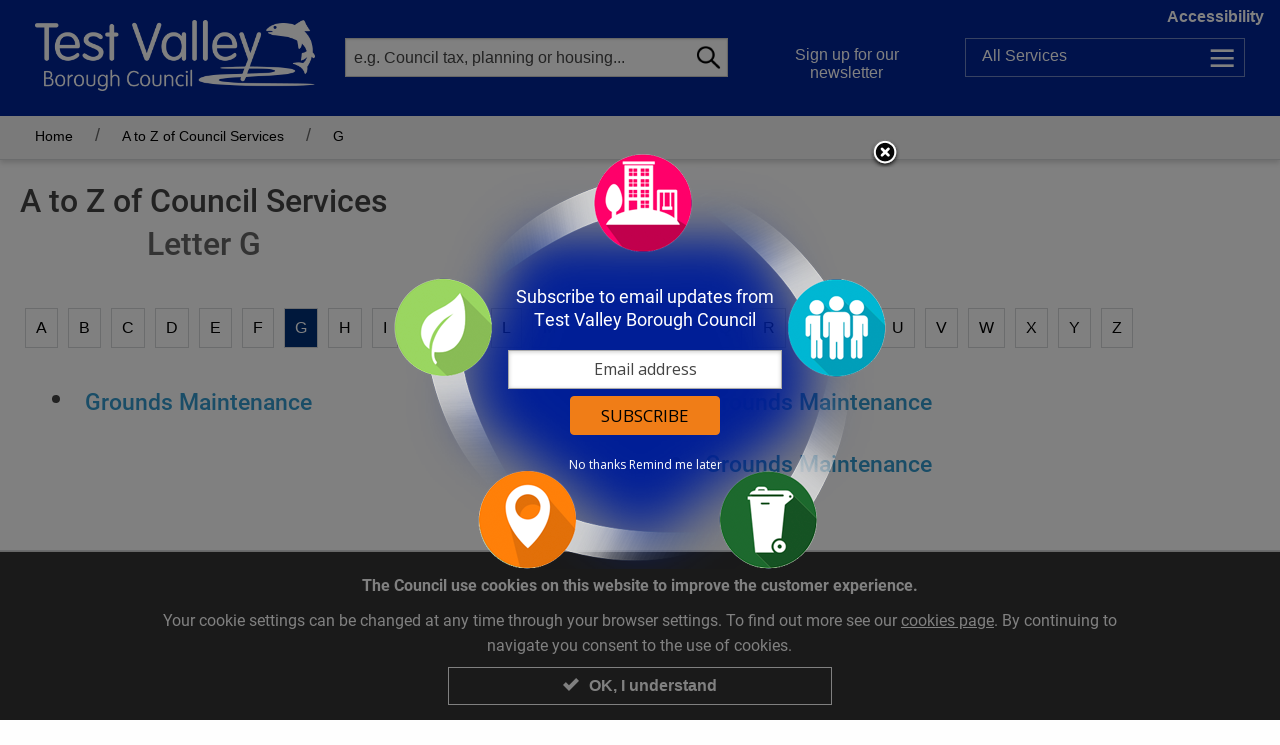

--- FILE ---
content_type: text/html; charset=utf-8
request_url: https://www.testvalley.gov.uk/a-to-z/site/G/671?displaypref=default
body_size: 29040
content:
<!doctype html>
<html lang="en" dir="ltr">
<head>
<meta charset="UTF-8" />
<meta http-equiv="x-ua-compatible" content="ie=edge" />
<meta name="viewport" content="width=device-width, initial-scale=1.0, maximum-scale=1.0, user-scalable=no" />
<meta name="HandheldFriendly" content="true" />    <title>A to Z of Services - Grounds Maintenance | Test Valley Borough Council</title>

<!-- DC -->

<meta name="DC.publisher" content="Test Valley Borough Council" />
<meta name="DC.title" content="A to Z of Services - Grounds Maintenance" />
<meta name="DC.language" content="eng" />
<meta name="DC.coverage" content="UK,Hampshire,Europe" />

<meta name="DC.subject" content="A - Z for Letter G" />

<!-- standard meta for custom SEO per page in the CMS -->
<meta name="description" content="A - Z for Letter G" />

<!-- open graph meta for facebook sharing -->
<meta property="og:image" content="https://www.testvalley.gov.uk/graphics/OGimageDefault.png" />
<meta property="og:image:type" content="image/png">
<meta property="og:image:width" content="1200">
<meta property="og:image:height" content="630">
<meta property="og:type" content="website" />
<meta property="og:url" content="https://www.testvalley.gov.uk/a-to-z/site/G/671?displaypref=default">
<meta property="og:title" content="A to Z of Services - Grounds Maintenance, Test Valley Borough Council" />
<meta property="og:description" content="A - Z for Letter G" />
<meta property="og:locale" content="en_GB" />
<meta property="og:type" content="website" />
<meta property="og:site_name" content="Test Valley Borough Council" />




<!-- twitter meta - see https://dev.twitter.com/cards/types/summary -->
<meta name="twitter:card" content="summary" />
<meta name="twitter:site" content="Test Valley Borough Council" />
<meta name="twitter:description" content="A - Z for Letter G" />
<meta name="twitter:title" content="A to Z of Services - Grounds Maintenance - Test Valley Borough Council" />
<meta name="twitter:image" content="https://www.testvalley.gov.uk/graphics/OGimageDefault.png" />

<link rel="canonical" href="https://www.testvalley.gov.uk/a-to-z/site/G/671?displaypref=default" />
<link rel="stylesheet" type="text/css" href="/styles/core.css?v=9" />
<link rel="stylesheet" type="text/css" href="/styles/testvalley.min.css?v=9" />
</head>
<body class="">
<nav>
    <ul id="accessbar">
        <li><a href="#article" title="Skip to Content, accesskey S" class="skip_content" accesskey="S" tabindex="0">Skip to Content</a></li>
        <li><a href="/accessibility" title="Accessibility Options Page, accesskey 0" class="skip_content" accesskey="0" tabindex="0">Accessibility Options</a></li>
        <li><a href="/" title="Home Page, accesskey 1" class="skip_content" accesskey="1" tabindex="0">Home Page</a></li>
        <li><a href="#firstNav" title="Skip to navigation, accesskey 2" class="skip_content" accesskey="2" tabindex="0">Skip to navigation</a></li>
        <li><a href="/search" title="Search, accesskey 4" class="skip_content" accesskey="4" tabindex="0">Search</a></li>
        <li><a href="#footer" title="Skip to Base of page, accesskey 5" class="skip_content" accesskey="5" tabindex="0">Skip to Base of page</a></li>
        <li><a href="/disclaimer" title="Terms and conditions, accesskey 8" class="skip_content" accesskey="8" tabindex="0">Terms and conditions</a></li>
        <li><a href="/contact-us" title="Contact us, accesskey 9" class="skip_content" accesskey="9" tabindex="0">Contact us</a></li>
    </ul>
</nav>

    <header id="header">
        <div class="show-for-medium clearfix">


<!-- display options -->
<div id="displayOptions" class="displayOptionsExpanded" style="display:none" role="region" tabindex="-1" aria-expanded="false">
    <div class="wrapper clearfix hide-for-small">
        <div class="row clearfix">
            <div class="columns medium-7 large-9">
                <div class="preview float-right small">
                    <p><span class="viewLabel">Preview:</span> <span class="view">The quick brown fox jumps over the lazy dog</span></p>
                </div>
            </div>
            <div class="columns medium-5 large-3">
                <div class="fontOptions float-left">
                    <ul class="grid">
                        <li><a href="/a-to-z/site/G/671?displaypref=default" data-tooltip aria-haspopup="true" data-disable-hover="false" class="regular normal active" title="Active view: Regular text size on white background"><span class="visuallyhidden">Regular text size on white background</span><span>Aa</span></a></li>
                        <li><a href="/a-to-z/site/G/671?displaypref=large" data-tooltip aria-haspopup="true" data-disable-hover="false" class="big normal " title=" Regular text size on white background"><span class="visuallyhidden">Regular text size on white background</span><span>Aa</span></a></li>
                    </ul>
                    <ul class="grid">
                        <li><a href="/a-to-z/site/G/671?displaypref=contrast" data-tooltip aria-haspopup="true" data-disable-hover="false" class="regular contrast " title=" Regular text size on white background"><span class="visuallyhidden">Regular text size on white background</span><span>Aa</span></a></li>
                        <li><a href="/a-to-z/site/G/671?displaypref=large-contrast" data-tooltip aria-haspopup="true" data-disable-hover="false" class="big contrast " title=" Regular text size on white background"><span class="visuallyhidden">Regular text size on white background</span><span>Aa</span></a></li>
                    </ul>
                </div>
            </div>
        </div>
    </div>
</div>
<a href="#displayOptions" class="accessLink headerLink show-for-medium trigger" role="button" aria-controls="displayOptions" id="displayOptionsLabel"><span class="toggleLabel visuallyhidden" data-hidetext="Hide" data-showtext="Show">Show</span> Accessibility</a>


<div class="row noOverflow paddingTop paddingBottom clearfix show-for-medium">

    <div class="medium-3 columns">
        <div class="logo">
            <a href="/"><img src="/graphics/logo-shim.png" alt="Test Valley Borough Council"/><span class="visuallyhidden">Link to Test Valley home page</span></a>
        </div>
    </div>

    <div class="medium-4 columns">
        <div class="headerSearch headerHeight relative">
            <form name="search1" id="search1" action="/newsearch" method="GET">
                <label for="siteSearch" class="visuallyhidden">Search website</label><input name="k" id="siteSearch" type="search" placeholder="e.g. Council tax, planning or housing..." class="inputSearch noMargin"/>
                <button type="submit" id="" name="" class="button absolute noMargin"><span class="visuallyhidden">Go</span><span class="icon icn-search"></span></button>
            </form>
        </div>
    </div>

    <div class="medium-2 columns">
        <div class="headerLogin headerHeight">
            <a href="https://public.govdelivery.com/accounts/UKTESTVBC/subscriber/new?category_id=UKTESTVBC_C1&fbclid=IwAR3btLmqElk6KXUJ6Dvdl4oD_p-WyjRo8SSJe_B_1Gm0gBmKwfLjshaCMW4" rel="external" class="headerLink loginTrigger">Sign up for our newsletter</a>
        </div>
    </div>
    <div class="medium-3 columns">
        <div class="headerMenu headerHeight relative">
            <a href="/allservices" class="headerLink allServicesButton" data-tooltip aria-haspopup="true" data-disable-hover="false" title="Navigate all the services online"><span>All</span> Services</a>
        </div>
    </div>
</div>

    <div class="row collapse relative">
        <div class="medium-4 medium-push-6 columns">
            <div id="memberPanel" style="display: none;" class="desktopTogglePanel absolute" role="region" aria-labelledby="memberPanel-label" tabindex="-1" aria-expanded="false">
                <a href="/login" class="button">Login</a> to <span id="memberPanel-label"> the Members' Area</span>
                <p class="note"><span class="show-for-large">Please note that this page is for Test Valley Borough Council Councillors only.</span></p>
            </div>
        </div>
    </div>

        </div>
        <div data-sticky-container>
            <div class="stickyHeader" data-sticky data-margin-top data-sticky-on="small">

<div class="smallViewport smallViewportHeader show-for-small-only clearfix">
    <nav>
        <div class="row collapse">
            <div class="small-6 columns">
                <a href="/" class="logo"><span class="visuallyhidden">Link to Test Valley home page</span></a>
            </div>
            <div class="small-2 columns">
                <a href="#mobileSearch" role="button" aria-controls="mobileSearch" class="trigger"><span class="icon icn-search"></span><span class="visuallyhidden">Toggle Search</span></a>
            </div>
            <div class="small-2 columns">
                <a href="https://public.govdelivery.com/accounts/UKTESTVBC/subscriber/new?category_id=UKTESTVBC_C1&fbclid=IwAR3btLmqElk6KXUJ6Dvdl4oD_p-WyjRo8SSJe_B_1Gm0gBmKwfLjshaCMW4" rel="external"><span class="icon icn-envelope"></span><span class="visuallyhidden">Sign up for our newsletter</span></a>
            </div>
    <div class="small-2 columns">
        <a href="/allservices"><span class="icon icn-menu"></span><span class="visuallyhidden">Services</span></a>
    </div>
        </div>
    </nav>
    <div id="mobileSearch" style="display: none;" class="mobileTogglePanel clearfix" role="region" tabindex="-1" aria-expanded="false">
        <form name="search3mobile" id="search3mobile" method="GET" action="/newsearch">
            <p class="relative noBottomMargin">
                <label for="search3" class="visuallyhidden">Search website</label><input name="k" type="search" id="search3" placeholder="e.g. Council tax, planning or housing..." class="inputSearch noMargin"/>
                <button type="submit" id="" name="" class="button absolute noMargin">Go</button>
            </p>
        </form>
    </div>

        <div id="myCouncil" style="display: none;" class="mobileTogglePanel clearfix" role="region" aria-labelledby="myCouncil-label" tabindex="-1" aria-expanded="false">
            <a href="/login" class="button">Log in</a> to <span id="myCouncil-label">the Members' Area</span>
            <p class="note"><span class="show-for-large">Please note that this page is for Test Valley Borough Council Councillors only.</span></p>
        </div>
</div>
            </div>
        </div>
    </header>
    <div class="clearfix"></div>
    <div id="container" class="container">

    
<div id="breadcrumbNav" class="breadcrumb clearfix">
    <div class="row">
        <nav class="columns small-12">
            <ul class="inline-list">
                <li><a href="/">Home</a></li>
                <li><a href="/a-to-z">A to Z of Council Services</a></li>

                <li><span data-tooltip aria-haspopup="true" data-disable-hover="false" title="Viewing this page">G</span></li>

            </ul>
        </nav>

    </div>
</div>
<article class="row content paddingTop marginBottomLarge paddingBottom" id="article" tabindex="-1">

    <h1 class="text-center">A to Z of Council Services <br><span class="subHeading">Letter G</span></h1>

    <div class="atozHeader paddingTop marginTop">
    <div class="row">
        <div class="columns small-12">
            <nav class="azNav text-center" tabindex="-1" id="firstNav">

                <ul class="" role="list">
        <li role="listitem">
            <a href="/a-to-z/site/A">A</a>
        </li>
        <li role="listitem">
            <a href="/a-to-z/site/B">B</a>
        </li>
        <li role="listitem">
            <a href="/a-to-z/site/C">C</a>
        </li>
        <li role="listitem">
            <a href="/a-to-z/site/D">D</a>
        </li>
        <li role="listitem">
            <a href="/a-to-z/site/E">E</a>
        </li>
        <li role="listitem">
            <a href="/a-to-z/site/F">F</a>
        </li>
        <li role="listitem">
            <a href="/a-to-z/site/G" class="active" data-tooltip aria-haspopup="true" data-disable-hover="false" title="Viewing results for this letter">G</a>
        </li>
        <li role="listitem">
            <a href="/a-to-z/site/H">H</a>
        </li>
        <li role="listitem">
            <a href="/a-to-z/site/I">I</a>
        </li>
        <li role="listitem">
            <a href="/a-to-z/site/J">J</a>
        </li>
        <li role="listitem">
            <a href="/a-to-z/site/K">K</a>
        </li>
        <li role="listitem">
            <a href="/a-to-z/site/L">L</a>
        </li>
        <li role="listitem">
            <a href="/a-to-z/site/M">M</a>
        </li>
        <li role="listitem">
            <a href="/a-to-z/site/N">N</a>
        </li>
        <li role="listitem">
            <a href="/a-to-z/site/O">O</a>
        </li>
        <li role="listitem">
            <a href="/a-to-z/site/P">P</a>
        </li>
        <li role="listitem">
            <a href="/a-to-z/site/Q">Q</a>
        </li>
        <li role="listitem">
            <a href="/a-to-z/site/R">R</a>
        </li>
        <li role="listitem">
            <a href="/a-to-z/site/S">S</a>
        </li>
        <li role="listitem">
            <a href="/a-to-z/site/T">T</a>
        </li>
        <li role="listitem">
            <a href="/a-to-z/site/U">U</a>
        </li>
        <li role="listitem">
            <a href="/a-to-z/site/V">V</a>
        </li>
        <li role="listitem">
            <a href="/a-to-z/site/W">W</a>
        </li>
        <li role="listitem">
            <a href="/a-to-z/site/X">X</a>
        </li>
        <li role="listitem">
            <a href="/a-to-z/site/Y">Y</a>
        </li>
        <li role="listitem">
            <a href="/a-to-z/site/Z">Z</a>
        </li>
                </ul>
            </nav>
        </div>
    </div>
</div>



    <div class="columns small-12 medium-6">
            <ul class="listLinks h3">

                    <li>
                        <a href="/transportparkingandstreets/road-path-maintenance/grounds-maintenance">Grounds Maintenance</a>
                    </li>
            </ul>

    </div>
    <div class="columns small-12 medium-6">
        <ul class="listLinks h3">
                    <li>
                        <a href="/communityandleisure/parksandgreenspaces/grounds-maintenance">Grounds Maintenance</a>
                    </li>
                    <li>
                        <a href="/communityandleisure/parksandgreenspaces/playgrounds/grounds-maintenance">Grounds Maintenance</a>
                    </li>

        </ul>
    </div>
</article>

    </div>
<!-- GovDelivery Subscription Overlay -->
<script src="https://content.govdelivery.com/overlay/js/10529.js"></script>
<!-- End GovDelivery Overlay -->

<div class="atozFooter paddingTop border-top">
    <div class="row">
        <div class="columns small-12">
            <nav class="azNav text-center">
                <p class="h3" id="atoZtitle">A to Z of Council Services</p>
                <ul role="list" aria-labelledby="atoZtitle">
                        <li role="listitem">
                            <a href="/a-to-z/site/A">A</a>
                        </li>
                        <li role="listitem">
                            <a href="/a-to-z/site/B">B</a>
                        </li>
                        <li role="listitem">
                            <a href="/a-to-z/site/C">C</a>
                        </li>
                        <li role="listitem">
                            <a href="/a-to-z/site/D">D</a>
                        </li>
                        <li role="listitem">
                            <a href="/a-to-z/site/E">E</a>
                        </li>
                        <li role="listitem">
                            <a href="/a-to-z/site/F">F</a>
                        </li>
                        <li role="listitem">
                            <a href="/a-to-z/site/G">G</a>
                        </li>
                        <li role="listitem">
                            <a href="/a-to-z/site/H">H</a>
                        </li>
                        <li role="listitem">
                            <a href="/a-to-z/site/I">I</a>
                        </li>
                        <li role="listitem">
                            <a href="/a-to-z/site/J">J</a>
                        </li>
                        <li role="listitem">
                            <a href="/a-to-z/site/K">K</a>
                        </li>
                        <li role="listitem">
                            <a href="/a-to-z/site/L">L</a>
                        </li>
                        <li role="listitem">
                            <a href="/a-to-z/site/M">M</a>
                        </li>
                        <li role="listitem">
                            <a href="/a-to-z/site/N">N</a>
                        </li>
                        <li role="listitem">
                            <a href="/a-to-z/site/O">O</a>
                        </li>
                        <li role="listitem">
                            <a href="/a-to-z/site/P">P</a>
                        </li>
                        <li role="listitem">
                            <a href="/a-to-z/site/Q">Q</a>
                        </li>
                        <li role="listitem">
                            <a href="/a-to-z/site/R">R</a>
                        </li>
                        <li role="listitem">
                            <a href="/a-to-z/site/S">S</a>
                        </li>
                        <li role="listitem">
                            <a href="/a-to-z/site/T">T</a>
                        </li>
                        <li role="listitem">
                            <a href="/a-to-z/site/U">U</a>
                        </li>
                        <li role="listitem">
                            <a href="/a-to-z/site/V">V</a>
                        </li>
                        <li role="listitem">
                            <a href="/a-to-z/site/W">W</a>
                        </li>
                        <li role="listitem">
                            <a href="/a-to-z/site/X">X</a>
                        </li>
                        <li role="listitem">
                            <a href="/a-to-z/site/Y">Y</a>
                        </li>
                        <li role="listitem">
                            <a href="/a-to-z/site/Z">Z</a>
                        </li>
                </ul>
            </nav>
        </div>
    </div>
</div>
<footer id="footer" tabindex="-1" class="footer paddingTop clearfix" role="contentinfo">
    <div class="row">


<div class="large-3 small-12 columns">
    <div class="footerBlock paddingAll" aria-labelledby="supportLinksTitle">
        <p class="footerBlockTitle show-for-small-only" id="supportLinksTitle">Support links</p>
        <ul class="menu-list">
                <li><a href="/aboutyourcouncil/accesstoinformation/gdpr">Privacy</a></li>
                <li><a href="/a-great-place-to-work">Careers</a></li>
                <li><a href="/aboutyourcouncil/accesstoinformation/accessibility-statement-for-testvalley-gov-uk">Accessibility Statement</a></li>
                <li><a href="/contact-us">Contact us</a></li>
        </ul>
    </div>
</div>
<div class="large-3 medium-6 small-12 columns">
    <div class="footerBlock paddingAll">
        <p class="footerBlockTitle">Council offices</p>
        <div class="vcard">
            <p class="footerBlockTitle org visuallyhidden" id="addressLinksTitle1" aria-labelledby="addressLinksTitle1">Council Office in Andover</p>
            <p>
                <span class="adr"><span class="extended-address">Beech Hurst</span>, <span class="street-address">Weyhill Road</span>, <span class="locality">Andover</span>, <span class="postal-code">SP10 3AJ</span></span><br><a href="https://www.google.co.uk/maps/place/Test+Valley+Borough+Council/51.2058582,-1.4918124,17z/data=!4m6!1m3!3m2!1s0x0:0x565a515751677ae1!2sBirths+Marriages+%26+Deaths!3m1!1s0x0000000000000000:0xe71913311ccf0af8" rel="external">View on Google Maps</a>
            </p>
            <p>
                <b>Opening hours:</b>
                <time itemprop="openingHours" datetime="Mo,Tu,We,Th 8.30am-5:00pm Fri, 8.30am-4.30pm"></time>
                <time itemprop="openingHours" datetime="">Monday to Thursday 8:30 - 17:00 Friday 8:30 - 16:30</time>
            </p>
            <p class="tel">
                Tel: <a href="tel:01264368000">01264 368000</a>
            </p>
            <p class="tel">Minicom: 01264 368052</p>
            <p class="email">Email: <a href="mailto: Info@testvalley.gov.uk"> Info@testvalley.gov.uk</a></p>
        </div>

    </div>
</div>

<div class="large-3 medium-6 small-12 columns">
    <div class="footerBlock paddingAll">
        <p class="footerBlockTitle">&nbsp;</p>
        <div class="vcard">
            <p class="footerBlockTitle org visuallyhidden" id="addressLinksTitle2" aria-labelledby="addressLinksTitle2">Council Office in Romsey</p>
            <p>
                <span class="adr"><span class="extended-address">Former Magistrates&#39; Court</span>, <span class="locality">Romsey</span>, <span class="postal-code">SO51 8AQ</span></span><br><a href="https://www.google.co.uk/maps?q=Church+Street,+Romsey,+Hampshire+SO51+8AQ&amp;hl=en&amp;ll=50.990189,-1.500162&amp;spn=0.002637,0.004705&amp;sll=50.944134,-1.460736&amp;sspn=0.675786,1.204376&amp;oq=Church+Street,+Romsey,+Hampshire,+SO51+8AQ&amp;t=w&amp;hnear=Church+St,+Romsey,+Hampshire+SO51,+United+Kingdom&amp;z=18" rel="external">View on Google Maps</a>
            </p>
            <p>
                <b>Opening hours:</b>
                <time itemprop="openingHours" datetime=""></time>
                <time itemprop="openingHours" datetime="">Monday to Thursday 8:30 - 17:00 Friday 8:30 - 16:30</time>
            </p>
            <p class="tel">
                Tel: <a href="tel:01794527700">01794 527700</a>
            </p>
            <p class="tel">Minicom: 01264 368052</p>
            <p class="email">Email: <a href="mailto: Info@testvalley.gov.uk"> Info@testvalley.gov.uk</a></p>
        </div>

    </div>
</div>


<div class="small-12 large-3 columns">

    <div class="footerBlock paddingAll">

        <p class="footerBlockTitle visuallyhidden">Social media and partners</p>

        <!-- one row for every 2 logos -->
        <div class="row">

            <div class="columns small-8 medium-6 large-12">
                <a href="https://www.facebook.com/TestValleyBC/" rel="external" class="logoLink"><img src="/graphics/facebook.png" alt="facebook" class="scalableImg" /></a>
            </div>

            <div class="columns small-8 small-pull-4 medium-6 medium-pull-0 large-12">
                <a href="https://twitter.com/TestValleyBC/" rel="external" class="logoLink"><img src="/graphics/twitter-logo.png" alt="twitter" class="scalableImg" /></a>
            </div>

        </div>

        <div class="row">

            <div class="columns small-8 medium-6 large-12">
                <a href="http://www.thelights.org.uk/" rel="external" class="logoLink"><img src="/graphics/thelights-logo.png" alt="the lights" class="scalableImg" /></a>


            </div>

            <div class="columns small-8 small-pull-4 medium-6 medium-pull-0 large-12">
                <a href="http://www.hants.gov.uk/" rel="external" class="logoLink"><img src="/graphics/hampshire-county-council-logo.png" alt="hampshire county council" class="scalableImg" /></a>
            </div>

        </div>

        <div class="row">

            <div class="columns small-8 medium-6 large-12">
                <a href="https://www.gov.uk/" rel="external" class="logoLink"><img src="/graphics/gov-uk-logo.png" alt="GOV.UK" class="scalableImg" /></a>
            </div>

        </div>

    </div>
</div>
    </div>
    <div class="credits paddingTop paddingBottom text-center">
        <a href="https://www.web-labs.co.uk/case-studies/test-valley-borough-council" rel="external">CMS and design by weblabs</a>
    </div>
</footer>

<div id="cookie-law" class="" aria-hidden="true" role="dialog" aria-labelledby="modalTitle" tabindex="0">
    <div class="row">
        <div class="small-12 medium-10 medium-centered columns">
            <p id="modalTitle" class="text-center">
                <strong>The Council use cookies on this website to improve the customer experience.</strong>
            </p>
            <p class="text-center">
                Your cookie settings can be changed at any time through your browser settings. To find out more see our <a href=/aboutyourcouncil/accesstoinformation/cookies>cookies page</a>. By continuing to navigate you consent to the use of cookies.
            </p>
        </div>
    </div>
    <div class="row">
        <div class="small-12 medium-4 medium-centered columns">
            <button type="button" aria-label="Close modal" id="close-reveal" class="fullWidth"><span class="tick"></span>OK, I understand</button>
        </div>
    </div>
</div>
<script src="/js/vendor/jquery.js"></script>
<script src="/js/vendor/foundation.min.js"></script>
<script src="/js/scripts.js"></script>
<script src="/js/bxslider.min.js"></script>
<script type="text/javascript">
    $(document).foundation();

    $(document).ready(function () {
        function doCookie() {

            $('#cookie-law').show().addClass('showCookie');
            $('#cookie-law').attr('aria-hidden', 'false');

            // launch with a click event
            $('#close-reveal').on('click', function () {

                $('#cookie-law').addClass('hideCookie');

                var expires = new Date();
                expires.setTime(expires.getTime() + (180 * 24 * 60 * 60 * 1000));
                document.cookie = 'CookieNotice.Hide=1; expires=' + expires.toUTCString();

                setTimeout(function () {

                    $('#cookie-law').removeClass('showCookie').hide();
                    $('#cookie-law').attr('aria-hidden', 'true');

                }, 1000);
            });
        }

        doCookie();


        /* campaign slider on home page */
        function doCampaignSlider() {

            $('#campaigns').bxSlider({
                auto: true,
                mode: 'fade',
                touchEnabled: false,
                controls: false,
                autoControls: true,
                startText: 'Start Slider',
                stopText: 'Stop Slider',
                tickerHover: true,
                pause: 5000, //The amount of time (in ms) between each auto transition
                autoHover: true, //Auto show will pause when mouse hovers over slider
                autoDelay: 3000 //Time (in ms) auto show should wait before starting those JS parameters also need to be on t he home page slider
            });

            if ($('.bx-controls').hasClass('bx-has-pager')) {

                $('.campaignSlides').addClass('hasPager');

            }
        }

        doCampaignSlider();
    });
</script>
<!--<script type="text/javascript">
    var _gaq = _gaq || [];
    _gaq.push(['_setAccount', 'G-CGTBPK3S1K']);
    _gaq.push(['_trackPageview']);
    (function () {
        var ga = document.createElement('script'); ga.type = 'text/javascript'; ga.async = true;
        ga.src = ('https:' == document.location.protocol ? 'https://ssl' : 'http://www') + '.google-analytics.com/ga.js';
        var s = document.getElementsByTagName('script')[0]; s.parentNode.insertBefore(ga, s);
    })();
</script>-->

<!-- Google tag (gtag.js) -->
<script async src="https://www.googletagmanager.com/gtag/js?id=G-CGTBPK3S1K"></script>
<script>window.dataLayer = window.dataLayer || []; function gtag() { dataLayer.push(arguments); } gtag('js', new Date()); gtag('config', 'G-CGTBPK3S1K');</script>
    


<script src="/js/zoomDetect/tvdc-script.js"></script>



    
    
    
    
    
<noscript>
    <div class="noScript">
        <p class="h1">We have a problem!</p>
        <p>
            It appears that your web browser does not support JavaScript, or you have temporarily disabled scripting. Either way, this site won't work without it. Please take a look at our <a href="/browsers">browser support page</a> for more help.
        </p>
    </div>
</noscript>

</body>
</html>